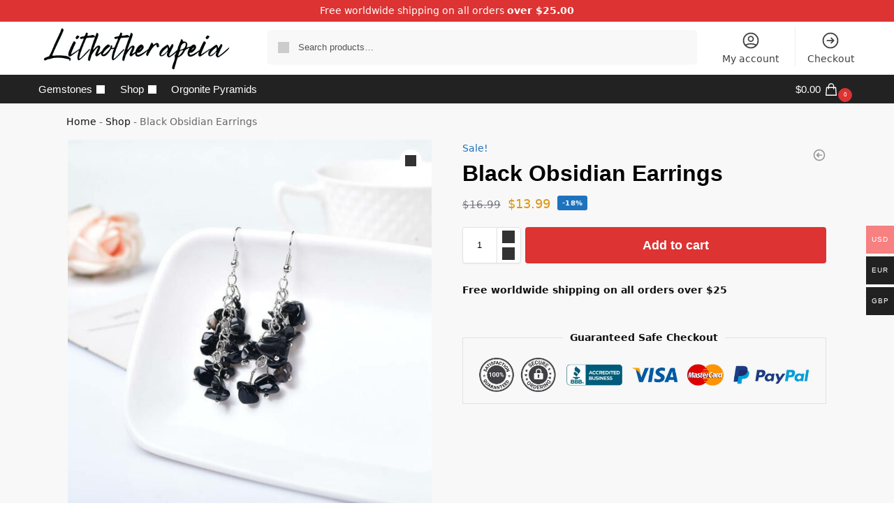

--- FILE ---
content_type: text/css
request_url: https://lithotherapeia.com/wp-content/plugins/woocommerce-lucky-wheel/css/woocommerce-lucky-wheel.min.css?ver=1.2.6
body_size: 2997
content:
@keyframes button-spin{0%{-webkit-transform:rotate(0);transform:rotate(0)}to{-webkit-transform:rotate(360deg);transform:rotate(360deg)}}@-webkit-keyframes wlwl_moveclouds{0%{bottom:-60px}to{bottom:110%}}@-webkit-keyframes wlwl_sideWays{0%{margin-left:0}to{margin-left:50px}}@-moz-keyframes wlwl_moveclouds{0%{bottom:-60px}to{bottom:110%}}@-moz-keyframes wlwl_sideWays{0%{margin-left:0}to{margin-left:50px}}@-o-keyframes wlwl_moveclouds{0%{bottom:-60px}to{bottom:110%}}@-o-keyframes wlwl_sideWays{0%{margin-left:0}to{margin-left:50px}}.wlwl_lucky_wheel_wrap:not(.wlwl_lucky_wheel_active){display:none!important}.wlwl_lucky_wheel_content,.wlwl_lucky_wheel_content *{box-sizing:border-box}@font-face{font-family:"woocommerce-lucky-wheel";src:url(../fonts/woocommerce-lucky-wheel.eot);src:url(../fonts/woocommerce-lucky-wheel.eot?#iefix) format("embedded-opentype"),url(../fonts/woocommerce-lucky-wheel.woff) format("woff"),url(../fonts/woocommerce-lucky-wheel.ttf) format("truetype"),url(../fonts/woocommerce-lucky-wheel.svg) format("svg");font-weight:400;font-style:normal}@media screen and (-webkit-min-device-pixel-ratio:0){@font-face{font-family:"woocommerce-lucky-wheel";src:url(../fonts/woocommerce-lucky-wheel.svg) format("svg")}}[class*=" wlwl-"]:after,[class*=" wlwl-"]:before,[class^=wlwl-]:after,[class^=wlwl-]:before{font-family:"woocommerce-lucky-wheel";font-size:20px;font-style:normal;margin:0;padding:0}.wlwl-location:before{content:"\f100"}.wlwl-giftbox:before{content:"\f101"}.wlwl-cancel:before{content:"\f103";font-size:22px;cursor:pointer}.wlwl-wheel:before{content:"\f104"}.wlwl_lucky_wheel_content{opacity:0;position:fixed;left:0;top:0;z-index:99999;padding:30px 20px 20px;height:100%;margin-left:-110%;box-shadow:2px 0 11px #000;width:100%;justify-content:center;justify-items:center}.wlwl_lucky_wheel_content.lucky_wheel_content_show{margin-left:0!important;opacity:1!important}.piece_wheel{margin:0}.wlwl_wheel_spin,.wlwl_wheel_spin_container{border-radius:50%;align-items:center}.wlwl-close-wheel,.wlwl-hide-after-spin{position:absolute;top:5px;line-height:1;right:-28px;cursor:pointer;z-index:100;bottom:unset}.wlwl-hide-after-spin{display:none}.wlwl-overlay{position:fixed;top:0;left:0;bottom:0;right:0;display:none;z-index:9999;background:rgba(0,0,0,.7);cursor:pointer}.wheel_content_right .wlwl_user_lucky{padding:0 10px;font-size:16px;font-weight:600;margin:0 auto}.wlwl_lucky_wheel_content.wlwl-finish-spinning .wheel-content-wrapper .wheel_content_right .wlwl_user_lucky{max-width:unset!important}.wheel_content_right ul,.wheel_content_right ul li{list-style:none}.wlwl-show-again-option{padding:10px 10px 10px 0;font-weight:600;display:flex;justify-content:left}.wlwl-show-again-option>div:last-child{padding-right:0}.wlwl-show-again-option>div{text-align:left;padding:0 20px 0 0}.wlwl-close span,.wlwl-never-again span,.wlwl-reminder-later span{font-weight:300;font-size:16px;cursor:pointer}.wlwl-close a:hover,.wlwl-never-again a:hover,.wlwl-reminder-later a:hover{color:rgba(0,0,0,.6);text-decoration:underline}.wlwl_user_lucky .wlwl_field_email_wrap,.wlwl_user_lucky .wlwl_field_mobile_wrap,.wlwl_user_lucky .wlwl_field_name_wrap,.wlwl_user_lucky .wlwl_recaptcha_wrap{width:100%;text-align:center;margin:10px 0;position:relative;display:inline-block}.wlwl_user_lucky .wlwl_field_mobile_wrap.wlwl_field_mobile_wrap_country_code{display:flex}.wlwl_user_lucky .wlwl_field_mobile_wrap.wlwl_field_mobile_wrap_country_code .wlwl_field_input{flex:auto;border-bottom-left-radius:0;border-top-left-radius:0;border-left:0}.wlwl_user_lucky .wlwl_field_mobile_wrap.wlwl_field_mobile_wrap_country_code .wlwl_field_select{padding:5px 0 5px 10px;border:1px solid rgba(34,36,38,.15);border-right:0;border-bottom-left-radius:.28571429rem;border-top-left-radius:.28571429rem;background-color:#f2f2f2;font-weight:300}.wlwl_user_lucky .wlwl_field_mobile_wrap.wlwl_field_mobile_wrap_country_code .wlwl_field_select:focus{border:0;outline:0}.wlwl_lucky_wheel_content .wlwl_field_input{margin:0;max-width:100%;-webkit-box-flex:1;-ms-flex:1 0 auto;flex:1 0 auto;outline:0;-webkit-tap-highlight-color:transparent;text-align:left;line-height:1;padding:10px 20px;background:#fff;border:1px solid rgba(34,36,38,.15);color:rgba(0,0,0,.87);border-radius:.28571429rem;-webkit-transition:border-color .1s ease,-webkit-box-shadow .1s ease;transition:box-shadow .1s ease,border-color .1s ease;transition:box-shadow .1s ease,border-color .1s ease,-webkit-box-shadow .1s ease;-webkit-box-shadow:none;box-shadow:none;-webkit-appearance:none;-moz-appearance:none;width:100%;font-weight:300}.wlwl_lucky_wheel_content.lucky_wheel_content_tablet .wheel-content-wrapper .wheel_content_right .wlwl_user_lucky{padding:0 10px;font-size:16px}.wlwl_lucky_wheel_content.lucky_wheel_content_tablet .wheel-content-wrapper .wheel_content_right .wlwl_user_lucky .wlwl_field_input{line-height:1.5;padding:5px 10px}.wheel_content_right>.wlwl_user_lucky>.wlwl_spin_button{border-radius:3px;font-size:22px;cursor:pointer;margin:10px 0 0;display:inline-block;padding:10px 20px;font-weight:300;opacity:1;-webkit-box-shadow:0 0 0 1px transparent inset,0 0 0 0 rgba(34,36,38,.15) inset;box-shadow:0 0 0 1px transparent inset,0 0 0 0 rgba(34,36,38,.15) inset;-webkit-user-select:none;-moz-user-select:none;-ms-user-select:none;user-select:none;-webkit-transition:opacity .2s ease,background-color .2s ease,color .2s ease,background .2s ease,-webkit-box-shadow .2s ease;transition:opacity .2s ease,background-color .2s ease,color .2s ease,box-shadow .2s ease,background .2s ease;transition:opacity .2s ease,background-color .2s ease,color .2s ease,box-shadow .2s ease,background .2s ease,-webkit-box-shadow .2s ease;will-change:'';-webkit-tap-highlight-color:transparent;width:100%;text-align:center;text-transform:uppercase;box-sizing:border-box;line-height:1}.wlwl_lucky_wheel_content.lucky_wheel_content_tablet .wheel-content-wrapper .wheel_content_right .wlwl_user_lucky .wlwl_spin_button{padding:10px;font-size:16px;box-sizing:border-box}.wheel_content_right>.wlwl_user_lucky>.wlwl_spin_button:hover{opacity:.9}.wheel_description{padding:10px;font-size:16px;line-height:1.5;font-weight:300}.lucky_wheel_content_tablet .wheel-content-wrapper .wheel_content_right .wheel_description h1,.lucky_wheel_content_tablet .wheel-content-wrapper .wheel_content_right .wheel_description h2,.lucky_wheel_content_tablet .wheel-content-wrapper .wheel_content_right .wheel_description h3,.lucky_wheel_content_tablet .wheel-content-wrapper .wheel_content_right .wheel_description h4,.lucky_wheel_content_tablet .wheel-content-wrapper .wheel_content_right .wheel_description h5,.lucky_wheel_content_tablet .wheel-content-wrapper .wheel_content_right .wheel_description h6{font-size:18px;font-weight:300;line-height:1.5em;margin:0;padding:0}.lucky_wheel_content_tablet .wheel-content-wrapper .wheel_content_right .wheel_description ol,.lucky_wheel_content_tablet .wheel-content-wrapper .wheel_content_right .wheel_description ul,.wlwl_lucky_wheel_content_mobile .wheel-content-wrapper .wheel_content_right .wheel_description ol,.wlwl_lucky_wheel_content_mobile .wheel-content-wrapper .wheel_content_right .wheel_description ul{margin-bottom:5px}.lucky_wheel_content_tablet .wheel-content-wrapper .wheel_content_right .wlwl-show-again-option{padding-top:0}.wlwl-required-field{border:1px solid red!important}.wlwl_error_field{position:absolute;font-size:13px;left:0;border-radius:5px;color:red;bottom:-20px}.wlwl_mail_note{font-size:14px}.wlwl_wheel_icon{display:flex}.wlwl-box{align-self:flex-end;animation-duration:1.5s;animation-iteration-count:infinite;margin:0 auto;transform-origin:bottom}.wlwl_wheel_icon{position:fixed;z-index:99999;cursor:pointer;line-height:1;transition:all 2s ease;font-size:50px}#wlwl_popup_canvas.wlwl_wheel_icon{box-shadow:0 0 5px rgba(0,0,0,.4);border-radius:50%}.wlwl_wheel_icon.wlwl-wheel-position-top-left{top:15px;left:0;margin-left:-100%}.wlwl_wheel_icon.wlwl-wheel-position-top-right{top:15px;right:0;margin-right:-100%}.wlwl_wheel_icon.wlwl-wheel-position-bottom-left{bottom:5px;left:5px;margin-left:-100%}.wlwl_wheel_icon.wlwl-wheel-position-bottom-right{bottom:5px;right:5px;margin-right:-100%}.wlwl_wheel_icon.wlwl-wheel-position-middle-left{bottom:45%;left:0;margin-left:-100%}.wlwl_wheel_icon.wlwl-wheel-position-middle-right{bottom:45%;right:0;margin-right:-100%}#wlwl_popup_canvas.wlwl_wheel_icon.wlwl-wheel-position-bottom-right.wlwl_show,#wlwl_popup_canvas.wlwl_wheel_icon.wlwl-wheel-position-middle-right.wlwl_show,#wlwl_popup_canvas.wlwl_wheel_icon.wlwl-wheel-position-top-right.wlwl_show{transform:rotate(-1801deg)}.wlwl_wheel_icon.wlwl-wheel-position-bottom-right.wlwl_show,.wlwl_wheel_icon.wlwl-wheel-position-middle-right.wlwl_show,.wlwl_wheel_icon.wlwl-wheel-position-top-right.wlwl_show{margin-right:0}#wlwl_popup_canvas.wlwl_wheel_icon.wlwl-wheel-position-bottom-left.wlwl_show,#wlwl_popup_canvas.wlwl_wheel_icon.wlwl-wheel-position-middle-left.wlwl_show,#wlwl_popup_canvas.wlwl_wheel_icon.wlwl-wheel-position-top-left.wlwl_show{transform:rotate(1801deg)}.rtl .wheel-content-wrapper .wheel_content_left,.wlwl_wheel_icon.wlwl-wheel-position-bottom-left.wlwl_show,.wlwl_wheel_icon.wlwl-wheel-position-middle-left.wlwl_show,.wlwl_wheel_icon.wlwl-wheel-position-top-left.wlwl_show{margin-left:0}.wheel-content-wrapper{display:flex;font-size:0;width:100%;justify-content:center;justify-items:center;align-items:center;height:100%}.wheel-content-wrapper .wheel_content_left{display:inline-block;margin-left:-30%;position:relative;width:48%}.wlwl_lucky_wheel_content.lucky_wheel_content_tablet.wlwl_spin_bottom .wheel-content-wrapper .wheel_content_left{margin-top:-20px;margin-bottom:20px}.wheel-content-wrapper .wlwl_wheel_spin_container{position:absolute;text-align:center;vertical-align:middle;width:100%;height:100%;top:0;left:0;padding:0 0 0 9%;display:flex}.wheel-content-wrapper .wlwl_pointer_content{display:flex;width:100%;height:100%;align-items:center;justify-content:center;vertical-align:middle;-moz-transform:rotate(270deg);-webkit-transform:rotate(270deg);-o-transform:rotate(270deg);-ms-transform:rotate(270deg);transform:rotate(270deg)}.wheel-content-wrapper .wheel_content_right{z-index:99;position:relative;padding:10px;display:inline-block;vertical-align:top;min-height:70%}.wlwl_wheel_spin{position:relative;margin:0 auto}.wlwl_spin_top .wheel_content_left{-moz-transform:rotate(-90deg);-webkit-transform:rotate(-90deg);-o-transform:rotate(-90deg);-ms-transform:rotate(-90deg);transform:rotate(-90deg)}.wlwl_wheel_spin_container .wlwl_pointer_content .wlwl_pointer.pointer_spin_top:before{text-shadow:4px 2px 0 rgba(0,0,0,.2)}.wlwl_wheel_spin .wlwl_wheel_spin_container .wlwl_pointer_content .wlwl_pointer.pointer_spin_top:after{box-shadow:1px 2px 0 rgba(0,0,0,.2)}.canvas_spin_top,.wlwl_margin_position .wheel-content-wrapper .wlwl_wheel_spin_container .wlwl_pointer_content,.wlwl_spin_bottom .wheel_content_left{-moz-transform:rotate(90deg);-webkit-transform:rotate(90deg);-o-transform:rotate(90deg);-ms-transform:rotate(90deg);transform:rotate(90deg)}.canvas_spin_bottom{-webkit-transform:rotate(-90deg);-moz-transform:rotate(-90deg);-ms-transform:rotate(-90deg);-o-transform:rotate(-90deg);transform:rotate(-90deg)}.wlwl_wheel_spin_container .wlwl_pointer_content .wlwl_pointer.pointer_spin_bottom:before{text-shadow:-4px -2px 0 rgba(0,0,0,.2)}.wlwl_wheel_spin .wlwl_wheel_spin_container .wlwl_pointer_content .wlwl_pointer.pointer_spin_bottom:after{box-shadow:-1px -2px 0 rgba(0,0,0,.2)}.wlwl_margin_position .wheel-content-wrapper .wlwl_wheel_spin_container{padding:0 0 1% 97%!important}.wlwl_margin_position .wlwl_pointer:before{text-shadow:4px -2px 0 rgba(0,0,0,.2)}.wlwl_margin_position .wheel-content-wrapper .wlwl_wheel_spin_container .wlwl_pointer_content{line-height:1}.wlwl_pointer:before{text-shadow:-4px 2px 0 rgba(0,0,0,.2);font-size:55px}.wlwl_pointer{position:relative;-moz-transform:translateY(0);-webkit-transform:translateY(0);-o-transform:translateY(0);-ms-transform:translateY(0);transform:translateY(0)}.wlwl_margin_position .wlwl_wheel_spin_container .wlwl_pointer_content .wlwl_pointer:after{content:"";position:absolute;background-color:#fff;width:20px;height:20px;bottom:20px;left:30%;box-shadow:1px -2px 3px rgba(0,0,0,.3);border-radius:50%}.wlwl-frontend-result{padding:10px;font-size:18px;font-weight:300}.wheel_content_right .wlwl_user_lucky .wlwl_chek_mail.wlwl-adding{position:relative;opacity:1;pointer-events:auto;-webkit-transition:all 0s linear,opacity .1s ease;transition:all 0s linear,opacity .1s ease;color:transparent!important}.wheel_content_right .wlwl_user_lucky .wlwl_chek_mail.wlwl-adding:after{position:absolute;content:'';top:50%;left:50%;margin:-.64285714em 0 0 -.64285714em;width:1.28571429em;height:1.28571429em;-webkit-animation:button-spin .6s linear;animation:button-spin .6s linear;-webkit-animation-iteration-count:infinite;animation-iteration-count:infinite;border-radius:500rem;border-color:#fff transparent transparent;border-style:solid;border-width:.2em;box-shadow:0 0 0 1px transparent}.wheel_content_right .wlwl_user_lucky .wlwl_chek_mail.wlwl-adding:before{position:absolute;content:'';top:50%;left:50%;margin:-.64285714em 0 0 -.64285714em;width:1.28571429em;height:1.28571429em;border-radius:500rem;border:.2em solid rgba(0,0,0,.15)}#wlwl_canvas{position:absolute;top:0;right:0;bottom:0;left:0;border-radius:50%;display:block;vertical-align:middle}#wlwl_canvas1{box-shadow:4px 8px 0 rgba(0,0,0,.3)}#wlwl_canvas1,#wlwl_canvas2{position:absolute;top:0;right:0;bottom:0;left:0;border-radius:50%;display:block;vertical-align:middle}.wlwl-html{overflow:hidden}.wlwl_user_lucky_spinning{max-height:0!important}.wlwl_lucky_wheel_content.wlwl_lucky_wheel_content_mobile .wheel-content-wrapper .wheel_content_right .wlwl_user_lucky{padding:0;margin:10px;font-size:16px;overflow:hidden;transition:max-height 1s;position:relative;z-index:99;max-height:500px}.wlwl_lucky_wheel_content.wlwl_lucky_wheel_content_mobile .wheel-content-wrapper .wheel_content_right .wlwl_user_lucky .wlwl_field_input{line-height:1.5;padding:5px 10px}.wlwl_lucky_wheel_content.wlwl_lucky_wheel_content_mobile .wheel-content-wrapper .wheel_content_right .wlwl_user_lucky .wlwl_spin_button{padding:10px;font-size:16px}.wlwl_lucky_wheel_content_mobile .wheel-content-wrapper .wheel_content_right .wheel_description h1{font-size:18px;font-weight:300;line-height:1.5em}.wlwl_lucky_wheel_content_mobile .wheel-content-wrapper .wheel_content_right .wheel_description h2{font-size:17px;font-weight:300;line-height:1.5em}.wlwl_lucky_wheel_content_mobile .wheel-content-wrapper .wheel_content_right .wheel_description h3{font-size:16px;font-weight:300;line-height:1.5em}.wlwl_lucky_wheel_content.wlwl_lucky_wheel_content_mobile .wheel-content-wrapper{flex-direction:column-reverse;justify-content:flex-end;gap:30px}.wlwl_lucky_wheel_content.wlwl_lucky_wheel_content_mobile{overflow:hidden auto;z-index:999999}.wlwl_lucky_wheel_content.wlwl_lucky_wheel_content_mobile .wheel-content-wrapper .wheel_content_right .wheel_content_left{width:100%;margin:20px 0 0}.wlwl_lucky_wheel_content.wlwl_lucky_wheel_content_mobile .wheel-content-wrapper .wheel_content_right .wheel_content_left .wlwl_wheel_spin{margin:0 auto}.wlwl_lucky_wheel_content.wlwl_lucky_wheel_content_mobile .wheel-content-wrapper .wheel_content_right{padding:0;width:100%!important;min-height:auto}.wlwl_lucky_wheel_content.wlwl_lucky_wheel_content_mobile .wheel-content-wrapper .wheel_content_left{width:100%!important;margin-left:0}.wlwl_lucky_wheel_content.wlwl_lucky_wheel_content_mobile .wlwl-close span,.wlwl_lucky_wheel_content.wlwl_lucky_wheel_content_mobile .wlwl-never-again span,.wlwl_lucky_wheel_content.wlwl_lucky_wheel_content_mobile .wlwl-reminder-later span{font-size:14px;display:block;width:100%;margin:0;padding:5px 0}.wlwl_lucky_wheel_content.wlwl_lucky_wheel_content_mobile .wheel_content_left .wlwl-frontend-result{position:absolute;top:0;z-index:9999}.wlwl_lucky_wheel_content.wlwl_lucky_wheel_content_mobile .wheel_content_left .wlwl_wheel_spin{transition:opacity 2s}.wlwl-gdpr-checkbox-wrap{font-size:14px;margin-bottom:0;margin-top:15px}.wlwl-gdpr-checkbox-wrap input[type=checkbox]{margin:0 5px 0 0}.wlwl-hidden-item{display:none!important}.rtl #wlwl_error_mail,.rtl #wlwl_error_mobile,.rtl #wlwl_error_name{left:unset!important;right:0}.rtl .wlwl_lucky_wheel_content .wlwl_field_input{text-align:right!important}.rtl .wlwl_lucky_wheel_content{left:unset!important;right:0;height:100%;margin-left:unset!important;margin-right:-110%}.rtl .wlwl_lucky_wheel_content.lucky_wheel_content_show{margin-left:unset!important;margin-right:0!important}.rtl .wlwl_lucky_wheel_content:not(.wlwl_lucky_wheel_content_mobile) .wlwl-show-again-option>div{text-align:right!important;padding:0 0 0 20px!important}.rtl .wlwl_lucky_wheel_content:not(.wlwl_lucky_wheel_content_mobile) .wlwl-show-again-option{justify-content:right!important}.rtl .wlwl-close-wheel,.rtl .wlwl-hide-after-spin{right:unset!important;left:5px}.rtl .wlwl_user_lucky .wlwl_field_mobile_wrap.wlwl_field_mobile_wrap_country_code .wlwl_field_input{flex:auto;border-bottom-right-radius:0;border-top-right-radius:0;border-bottom-left-radius:.28571429rem;border-top-left-radius:.28571429rem;border-right:0}.rtl .wlwl_user_lucky .wlwl_field_mobile_wrap.wlwl_field_mobile_wrap_country_code .wlwl_field_select{padding:5px 10px 5px 0;border:1px solid rgba(34,36,38,.15);border-left:0;border-bottom-right-radius:.28571429rem;border-top-right-radius:.28571429rem;border-bottom-left-radius:0;border-top-left-radius:0;background-color:#f2f2f2;font-weight:300}@media screen and (max-width:768px){.wlwl-close-wheel,.wlwl-hide-after-spin{right:5px}}form.wlwl-button-apply-coupon-form{margin:0!important;padding:10px 0!important}form.wlwl-button-apply-coupon-form .wlwl-button-apply-coupon{margin:0!important}.wlwl-leaf-scene,.wlwl-leaf-scene div{position:absolute;top:0;left:0;transform-style:preserve-3d}.wlwl-leaf-scene{bottom:0;width:100%}.wlwl-leaf-scene div{width:20px;height:20px;background-size:100%;backface-visibility:visible;background-repeat:round}.wlwl-background-effect-halloween-1 .wlwl-leaf-scene div:nth-child(2n+7),.wlwl-background-effect-halloween-2 .wlwl-leaf-scene div:nth-child(2n+7),.wlwl-background-effect-halloween-3 .wlwl-leaf-scene div:nth-child(2n+7){opacity:.7}.wlwl-background-effect-halloween-1 .wlwl-leaf-scene div:nth-child(2n+11),.wlwl-background-effect-halloween-2 .wlwl-leaf-scene div:nth-child(2n+11),.wlwl-background-effect-halloween-3 .wlwl-leaf-scene div:nth-child(2n+11){opacity:.9}.wlwl-background-effect-halloween-1 .wlwl-leaf-scene div:nth-child(2n+3),.wlwl-background-effect-halloween-2 .wlwl-leaf-scene div:nth-child(2n+3),.wlwl-background-effect-halloween-3 .wlwl-leaf-scene div:nth-child(2n+3){opacity:.4}.wlwl-background-effect-halloween-1 .wlwl-leaf-scene div{background-image:url(../images/falling-snow/bat.png)}.wlwl-background-effect-halloween-2 .wlwl-leaf-scene div{background-image:url(../images/falling-snow/halloween-ghost.png)}.wlwl-background-effect-halloween-3 .wlwl-leaf-scene div{background-image:url(../images/falling-snow/pumpkin.png)}.wlwl-background-effect-leaf-1 .wlwl-leaf-scene div{background-image:url(../images/falling-snow/leaf-1.png)}.wlwl-background-effect-leaf-2 .wlwl-leaf-scene div{background-image:url(../images/falling-snow/leaf-2.png)}.wlwl-background-effect-hearts .wlwl-leaf-scene div{background-image:url(../images/falling-snow/hearts.png)}.wlwl-background-effect-heart .wlwl-leaf-scene div{background-image:url(../images/falling-snow/heart.png)}.wlwl-background-effect-smile .wlwl-leaf-scene div{background-image:url(../images/falling-snow/smile.png)}.wlwl-background-effect-star .wlwl-leaf-scene div{background-image:url(../images/falling-snow/star.png)}.wlwl-bubble{width:60px;height:60px;position:absolute}.wlwl-bubble-x1{left:0;-webkit-transform:scale(.9);-moz-transform:scale(.9);transform:scale(.9);-webkit-animation:wlwl_moveclouds 15s linear infinite,wlwl_sideWays 4s ease-in-out infinite alternate;-moz-animation:wlwl_moveclouds 15s linear infinite,wlwl_sideWays 4s ease-in-out infinite alternate;-o-animation:wlwl_moveclouds 15s linear infinite,wlwl_sideWays 4s ease-in-out infinite alternate}.wlwl-bubble-x2{left:20%;-webkit-transform:scale(.6);-moz-transform:scale(.6);transform:scale(.6);-webkit-animation:wlwl_moveclouds 25s linear infinite,wlwl_sideWays 5s ease-in-out infinite alternate;-moz-animation:wlwl_moveclouds 25s linear infinite,wlwl_sideWays 5s ease-in-out infinite alternate;-o-animation:wlwl_moveclouds 25s linear infinite,wlwl_sideWays 5s ease-in-out infinite alternate}.wlwl-bubble-x3{left:40%;-webkit-transform:scale(.8);-moz-transform:scale(.8);transform:scale(.8);-webkit-animation:wlwl_moveclouds 20s linear infinite,wlwl_sideWays 4s ease-in-out infinite alternate;-moz-animation:wlwl_moveclouds 20s linear infinite,wlwl_sideWays 4s ease-in-out infinite alternate;-o-animation:wlwl_moveclouds 20s linear infinite,wlwl_sideWays 4s ease-in-out infinite alternate}.wlwl-bubble-x4{left:60%;-webkit-transform:scale(.75);-moz-transform:scale(.75);transform:scale(.75);-webkit-animation:wlwl_moveclouds 18s linear infinite,wlwl_sideWays 2s ease-in-out infinite alternate;-moz-animation:wlwl_moveclouds 18s linear infinite,wlwl_sideWays 2s ease-in-out infinite alternate;-o-animation:wlwl_moveclouds 18s linear infinite,wlwl_sideWays 2s ease-in-out infinite alternate}.wlwl-bubble-x5,.wlwl-bubble-x6{left:80%;-webkit-transform:scale(.8);-moz-transform:scale(.8);transform:scale(.8);-webkit-animation:wlwl_moveclouds 7s linear infinite,wlwl_sideWays 1s ease-in-out infinite alternate;-moz-animation:wlwl_moveclouds 7s linear infinite,wlwl_sideWays 1s ease-in-out infinite alternate;-o-animation:wlwl_moveclouds 7s linear infinite,wlwl_sideWays 1s ease-in-out infinite alternate}.wlwl-bubble-x6{left:10%;-webkit-animation:wlwl_moveclouds 8s linear infinite,wlwl_sideWays 4s ease-in-out infinite alternate;-moz-animation:wlwl_moveclouds 8s linear infinite,wlwl_sideWays 4s ease-in-out infinite alternate;-o-animation:wlwl_moveclouds 8s linear infinite,wlwl_sideWays 4s ease-in-out infinite alternate}.wlwl-bubble-x7{left:30%;-webkit-transform:scale(.6);-moz-transform:scale(.6);transform:scale(.6);-webkit-animation:wlwl_moveclouds 23s linear infinite,wlwl_sideWays 7s ease-in-out infinite alternate;-moz-animation:wlwl_moveclouds 23s linear infinite,wlwl_sideWays 7s ease-in-out infinite alternate;-o-animation:wlwl_moveclouds 23s linear infinite,wlwl_sideWays 7s ease-in-out infinite alternate}.wlwl-bubble-x8{left:50%;-webkit-transform:scale(.8);-moz-transform:scale(.8);transform:scale(.8);-webkit-animation:wlwl_moveclouds 29s linear infinite,wlwl_sideWays 2s ease-in-out infinite alternate;-moz-animation:wlwl_moveclouds 29s linear infinite,wlwl_sideWays 2s ease-in-out infinite alternate;-o-animation:wlwl_moveclouds 29s linear infinite,wlwl_sideWays 2s ease-in-out infinite alternate}.wlwl-bubble-x9{left:70%;-webkit-transform:scale(.75);-moz-transform:scale(.75);transform:scale(.75);-webkit-animation:wlwl_moveclouds 13s linear infinite,wlwl_sideWays 5s ease-in-out infinite alternate;-moz-animation:wlwl_moveclouds 13s linear infinite,wlwl_sideWays 5s ease-in-out infinite alternate;-o-animation:wlwl_moveclouds 13s linear infinite,wlwl_sideWays 5s ease-in-out infinite alternate}.wlwl-bubble-x10{left:90%;-webkit-transform:scale(.8);-moz-transform:scale(.8);transform:scale(.8);-webkit-animation:wlwl_moveclouds 11s linear infinite,wlwl_sideWays 2s ease-in-out infinite alternate;-moz-animation:wlwl_moveclouds 11s linear infinite,wlwl_sideWays 2s ease-in-out infinite alternate;-o-animation:wlwl_moveclouds 11s linear infinite,wlwl_sideWays 2s ease-in-out infinite alternate}.wlwl-bubble-x11{left:100%;-webkit-transform:scale(.9);-moz-transform:scale(.9);transform:scale(.9);-webkit-animation:wlwl_moveclouds 15s linear infinite,wlwl_sideWays 4s ease-in-out infinite alternate;-moz-animation:wlwl_moveclouds 15s linear infinite,wlwl_sideWays 4s ease-in-out infinite alternate;-o-animation:wlwl_moveclouds 15s linear infinite,wlwl_sideWays 4s ease-in-out infinite alternate}.wlwl-bubble-x12{left:110%;-webkit-transform:scale(.6);-moz-transform:scale(.6);transform:scale(.6);-webkit-animation:wlwl_moveclouds 25s linear infinite,wlwl_sideWays 5s ease-in-out infinite alternate;-moz-animation:wlwl_moveclouds 25s linear infinite,wlwl_sideWays 5s ease-in-out infinite alternate;-o-animation:wlwl_moveclouds 25s linear infinite,wlwl_sideWays 5s ease-in-out infinite alternate}.wlwl-bubble-x13{left:120%;-webkit-transform:scale(.8);-moz-transform:scale(.8);transform:scale(.8);-webkit-animation:wlwl_moveclouds 20s linear infinite,wlwl_sideWays 4s ease-in-out infinite alternate;-moz-animation:wlwl_moveclouds 20s linear infinite,wlwl_sideWays 4s ease-in-out infinite alternate;-o-animation:wlwl_moveclouds 20s linear infinite,wlwl_sideWays 4s ease-in-out infinite alternate}.wlwl-bubble-x14{left:130%;-webkit-transform:scale(.75);-moz-transform:scale(.75);transform:scale(.75);-webkit-animation:wlwl_moveclouds 18s linear infinite,wlwl_sideWays 2s ease-in-out infinite alternate;-moz-animation:wlwl_moveclouds 18s linear infinite,wlwl_sideWays 2s ease-in-out infinite alternate;-o-animation:wlwl_moveclouds 18s linear infinite,wlwl_sideWays 2s ease-in-out infinite alternate}.wlwl-bubble-x15,.wlwl-bubble-x16{left:140%;-webkit-transform:scale(.8);-moz-transform:scale(.8);transform:scale(.8);-webkit-animation:wlwl_moveclouds 7s linear infinite,wlwl_sideWays 1s ease-in-out infinite alternate;-moz-animation:wlwl_moveclouds 7s linear infinite,wlwl_sideWays 1s ease-in-out infinite alternate;-o-animation:wlwl_moveclouds 7s linear infinite,wlwl_sideWays 1s ease-in-out infinite alternate}.wlwl-bubble-x16{left:150%;-webkit-animation:wlwl_moveclouds 8s linear infinite,wlwl_sideWays 4s ease-in-out infinite alternate;-moz-animation:wlwl_moveclouds 8s linear infinite,wlwl_sideWays 4s ease-in-out infinite alternate;-o-animation:wlwl_moveclouds 8s linear infinite,wlwl_sideWays 4s ease-in-out infinite alternate}

--- FILE ---
content_type: text/javascript
request_url: https://lithotherapeia.com/wp-content/plugins/woocommerce-lucky-wheel/js/woocommerce-lucky-wheel.min.js?ver=1.2.6
body_size: 4516
content:
!function(e){"use strict";if("undefined"==typeof _wlwl_get_email_params||!_wlwl_get_email_params?.coupon_type)return;let l,t,i,o,w=_wlwl_get_email_params,n=window.innerWidth,a=window.innerHeight,r=n<760,s=w?.wlwl_mobile_enable;if(r&&!s)return;let _=w.coupon_type.length,c=360/_,h=-c/2;function d(t,i,o){let n=e("#wlwl_canvas"),a=e("#wlwl_canvas2"),r="";window.devicePixelRatio&&(r="width:"+l+"px;height:"+l+"px;"),n.attr("style",r),a.attr("style",r);let s=360-c*t,_=w.spinning_time,h=360*w.wheel_speed*_+s,d=r+"-moz-transform: rotate("+h+"deg);-webkit-transform: rotate("+h+"deg);-o-transform: rotate("+h+"deg);-ms-transform: rotate("+h+"deg);transform: rotate("+h+"deg);";d+="-webkit-transition: transform "+_+"s ease;-moz-transition: transform "+_+"s ease;-ms-transition: transform "+_+"s ease;-o-transition: transform "+_+"s ease;transition: transform "+_+"s ease;",n.attr("style",d),a.attr("style",d),setTimeout((function(){d=r+"transform: rotate("+s+"deg);",n.attr("style",d),a.attr("style",d),e(".wlwl_lucky_wheel_content").addClass("wlwl-finish-spinning"),e(".wlwl-overlay").off().on("click",(function(){e("html").removeClass("wlwl-html"),e(this).hide(),e(".wlwl_lucky_wheel_content").removeClass("lucky_wheel_content_show"),e(".wlwl_wheel_spin").css({"margin-left":"0",transition:"2s"})})),"win"===o&&"firework"===w.congratulations_effect&&e(".wlwl-congratulations-effect").addClass("wlwl-congratulations-effect-firework"),e(".wlwl_user_lucky").html('<div class="wlwl-frontend-result">'+i+"</div>").fadeIn(300);let l=parseInt(w.auto_close);l>0&&setTimeout((function(){e(".wlwl-overlay").trigger("click")}),1e3*l)}),parseInt(1e3*_))}function m(e,l,t){let i=new Date;i.setTime(i.getTime()+1e3*t);let o="expires="+i.toUTCString();document.cookie=e+"="+l+";"+o+";path=/"}async function p(i=!1){t=l/2,await u("wlwl_canvas"),await u("wlwl_canvas1"),await u("wlwl_canvas2"),i&&e(".woocommerce-lucky-wheel-popup-icon").trigger("click")}async function u(n){var a;if(n&&(i=document.getElementById(n),i))switch(o=i.getContext("2d"),i.width=l,i.height=l,window.devicePixelRatio&&(e(i).attr({width:l*window.devicePixelRatio,height:l*window.devicePixelRatio}),e(i).css({width:l,height:l}),o.scale(window.devicePixelRatio,window.devicePixelRatio)),n){case"wlwl_canvas":for(let e=0;e<_;e++)y(h,w.bg_color[e]),g(h+c/2,w.label[e],w.slices_text_color[e]||w.slice_text_color),h+=c;break;case"wlwl_canvas1":a=w.wheel_center_color,o.save(),o.beginPath(),o.fillStyle=a,o.shadowBlur=1,o.shadowOffsetX=8,o.shadowOffsetY=8,o.shadowColor="rgba(0,0,0,0.2)",o.arc(t,t,l/8,0,2*Math.PI),o.fill(),o.clip(),o.restore(),l<=480?f(w.wheel_border_color,"rgba(0,0,0,0)",20,4,5,"rgba(0,0,0,0.2)"):f(w.wheel_border_color,"rgba(0,0,0,0)",30,6,7,"rgba(0,0,0,0.2)");break;case"wlwl_canvas2":l<=480?f("rgba(0,0,0,0)",w.wheel_dot_color,20,4,5,"rgba(0,0,0,0)"):f("rgba(0,0,0,0)",w.wheel_dot_color,30,6,7,"rgba(0,0,0,0)")}}function f(e,l,i,w,n,a=""){let r,s,h;o.beginPath(),o.strokeStyle=e,o.lineWidth=i,a&&(o.shadowBlur=1,o.shadowOffsetX=8,o.shadowOffsetY=8,o.shadowColor=a),o.arc(t,t,t,0,2*Math.PI),o.stroke(),h=c/2;let d=t-n;for(let e=0;e<_;e++)o.beginPath(),o.fillStyle=l,r=t+d*Math.cos(h*Math.PI/180),s=t-d*Math.sin(h*Math.PI/180),o.arc(r,s,w,0,2*Math.PI),o.fill(),h+=c}function g(e,i,n){let a="Helvetica",r=parseInt(l/28)*parseInt(w.font_size||100)/100;void 0!==w.font_text_wheel&&""!==w.font_text_wheel&&(a=w.font_text_wheel),o.save(),o.translate(t,t),o.rotate(k(e)),o.textAlign="right",o.fillStyle=n,o.font="200 "+r+"px "+a,o.shadowOffsetX=0,o.shadowOffsetY=0;let s=(i=(i=i.replace(/&#(\d{1,4});/g,(function(e,l){return String.fromCharCode(l)}))).replace(/&nbsp;/g," ")).split("/n"),_="",c="";if(s.length>1?(_=s[0],c=s.splice(1,s.length-1),c=c.join("")):(s=i.split("\\n"),s.length>1&&(_=s[0],c=s.splice(1,s.length-1),c=c.join(""))),""!==_.trim()&&""!==c.trim())o.fillText(_.trim(),7*t/8,-1*r/4),o.fillText(c.trim(),7*t/8,3*r/4);else{i=i.replace(/\\n/g,"").replace(/\/n/g,"");let e=function(e,l,t,i,o,w){let n=l.split(" "),a=n.length,r="",s="",_=[],c=[];for(let l in n){s+=`${n[l]} `,e.measureText(s).width>o&&l>0?(_.push({text:r,x:t,y:i}),r=`${n[l]} `,s=`${n[l]} `):r+=`${n[l]} `,l==a-1&&_.push({text:r,x:t,y:i})}let h=i/2-2,d=_.length;d>4?h=-i:d>2?h=-1*i/2:d>1&&(h=-1*i/4);for(let e in _){let l=_[e];e>0&&(h+=w),l.y=h,c.push(l)}return c}(o,i,7*t/8,r,l<=480?l/3-10:l/3-14,r);for(let l of e)o.fillText(l.text,l.x,l.y)}o.restore()}function y(e,i){o.beginPath(),o.fillStyle=i,o.moveTo(t,t);let w=t;32!==t&&(w=l<=480?l/2-10:l/2-14),o.arc(t,t,w,k(e),k(e+c)),o.lineTo(t,t),o.fill()}function k(e){return e*Math.PI/180}function v(){if(e(".wlwl_lucky_wheel_content.wlwl-background-effect-falling-leaves:not(.wlwl_lucky_wheel_content_init)").length){let e=document.querySelector(".wlwl_lucky_wheel_content.wlwl-background-effect-falling-leaves"),l=new b(e);l.init(),l.render()}e(".wlwl_wheel_spin").css({width:l+"px",height:l+"px"}),e(".wlwl_lucky_wheel_content").removeClass("wlwl_lucky_wheel_content_mobile lucky_wheel_content_tablet"),r?e(".wlwl_lucky_wheel_content").addClass("wlwl_lucky_wheel_content_mobile"):("on"===w.show_full_wheel?e(".wlwl_lucky_wheel_content").css({"max-width":l+600+"px"}):e(".wlwl_lucky_wheel_content").css({"max-width":.6*l+600+"px"}),n<1024&&e(".wlwl_lucky_wheel_content").addClass("lucky_wheel_content_tablet")),r&&!w.custom_field_name_enable_mobile?e(".wlwl_field_name_wrap").hide():e(".wlwl_field_name_wrap").show(),r&&!w.custom_field_mobile_enable_mobile?e(".wlwl_field_mobile_wrap").hide():e(".wlwl_field_mobile_wrap").show();let i=".wlwl_lucky_wheel_content:not(.wlwl_lucky_wheel_content_mobile) .wheel-content-wrapper .wheel_content_left{min-width:"+(l+35)+"px}";if(i+=".wlwl_lucky_wheel_content.wlwl_lucky_wheel_content_mobile .wheel_description{min-height:"+e(".wheel_description").css("height")+"}","center"===w.pointer_position?i+=".wlwl_pointer:before{font-size:"+parseInt(l/4)+"px !important; }":(i+=".wlwl_pointer:before{font-size:"+parseInt(l/10)+"px !important; }",i+=".wlwl_margin_position .wlwl_wheel_spin_container .wlwl_pointer_content .wlwl_pointer:after{width:"+parseInt(l/25)+"px;height:"+parseInt(l/25)+"px;bottom:"+parseInt(l/30)+"px; }"),e("#wlwl_lucky_wheel_custom_inline_css").length||e("head").append('<style id="wlwl_lucky_wheel_custom_inline_css"></style>'),e("#wlwl_lucky_wheel_custom_inline_css").html(i),e("#wlwl_center_image").val()){let i=new Image;i.onload=function(){let e=document.getElementById("wlwl_canvas1").getContext("2d"),o=2*(l/8-7);e.arc(t,t,o/2,0,2*Math.PI),e.clip(),e.drawImage(i,t-o/2,t-o/2,o,o)},i.src=e("#wlwl_center_image").val()}}e(window).on("resize",(function(){n=window.innerWidth,a=window.innerHeight,r=n<760,s||!r?e(document.body).trigger("wlwl-render-popup-wheel"):e(".wlwl_lucky_wheel_wrap").removeClass("wlwl_lucky_wheel_active")})),e(window).on("load",(function(){"on"==w.wlwl_recaptcha&&w.wlwl_recaptcha_site_key?2==w.wlwl_recaptcha_version?I():(C(),e(".wlwl-recaptcha-field").hide()):e(".wlwl-recaptcha-field").hide()})),e(document).ready((function(e){setTimeout((function(){e(document.body).trigger("wlwl-render-popup-wheel")}),100),e(document.body).on("wlwl-render-popup-wheel",(function(){if(!x("wlwl_cookie"))if(e(".wlwl_lucky_wheel_wrap").addClass("wlwl_lucky_wheel_active"),l=n>a?a:n,l=r?parseInt(.6*l+16):parseInt((w.wheel_size||100)*(.55*l+16)/100),v(),e(".wlwl_lucky_wheel_content_rendered").length)p();else switch(function(){if(i=document.getElementById("wlwl_popup_canvas"),!i)return;o=i.getContext("2d"),t=32;for(let e=0;e<_;e++)y(h,w.bg_color[e]),h+=c;e=w.wheel_center_color,o.save(),o.beginPath(),o.fillStyle=e,o.arc(t,t,8,0,2*Math.PI),o.fill(),o.restore(),f(w.wheel_border_color,w.wheel_dot_color,4,1,0);var e}(),w.intent){case"popup_icon":setTimeout((function(){e(".wlwl_wheel_icon").addClass("wlwl_show")}),1e3*w.show_wheel);break;case"show_wheel":setTimeout((function(){e(".wlwl_wheel_icon").trigger("click")}),1e3*w.show_wheel);break;case"on_scroll":e(document).on("scroll",(function(){if(!x("wlwl_cookie")&&(!r||s)){let l=e("html").prop("scrollHeight"),t=window.innerHeight,i=e("html").prop("scrollTop");if(l>0){100*(i+t)/l>w.scroll_amount&&e(".wlwl_wheel_icon").trigger("click")}}}));break;case"on_exit":e(window).on("mousemove",(function(l){let t=e("html").prop("scrollTop"),i=l.pageY;x("wlwl_cookie")||r&&!s||i-t<15&&e(".wlwl_wheel_icon").trigger("click")}))}})),e(document).on("click",".woocommerce-lucky-wheel-popup-icon",(function(){if(!e(".wlwl_lucky_wheel_wrap.wlwl_lucky_wheel_content_rendered").length)return e(".wlwl_lucky_wheel_wrap").addClass("wlwl_lucky_wheel_content_rendered"),void p(!0);e(".wlwl_lucky_wheel_wrap").hasClass("wlwl_lucky_wheel_active")&&(e(".wlwl_wheel_icon").removeClass("wlwl_show"),e(".wlwl-overlay").show(),e("html").addClass("wlwl-html"),e(".wlwl_lucky_wheel_content").addClass("lucky_wheel_content_show"))})),e(document).on("click",".wlwl-close-wheel , .wlwl-close, .wlwl-overlay",(function(){e("html").removeClass("wlwl-html"),e(".wlwl-overlay").hide(),m("wlwl_cookie","closed",w.time_if_close),e(".wlwl_lucky_wheel_content").removeClass("lucky_wheel_content_show"),w.hide_popup||e(".wlwl_wheel_icon").addClass("wlwl_show")})),e(document).on("click",".wlwl-never-again span",(function(){m("wlwl_cookie","never_show_again",2592e3),e(".wlwl_wheel_icon").addClass("wlwl_show"),e(".wlwl-overlay").hide(),e("html").removeClass("wlwl-html"),e(".wlwl_lucky_wheel_content").removeClass("lucky_wheel_content_show")})),e(document).on("click",".wlwl-reminder-later-a",(function(){m("wlwl_cookie","reminder_later",86400),e(".wlwl_wheel_icon").addClass("wlwl_show"),e(".wlwl-overlay").hide(),e("html").removeClass("wlwl-html"),e(".wlwl_lucky_wheel_content").removeClass("lucky_wheel_content_show")})),e(document).on("click",".wlwl-hide-after-spin",(function(){e(".wlwl-overlay").hide(),e("html").removeClass("wlwl-html"),e(".wlwl_lucky_wheel_content").removeClass("lucky_wheel_content_show"),e(".wlwl_wheel_spin").css({"margin-left":"0",transition:"2s"})})),e(document).on("renderReCaptcha",".wheel-content-wrapper",(function(){"on"==w.wlwl_recaptcha&&(2==w.wlwl_recaptcha_version?I():(C(),e(".wheel-content-wrapper").find(".wlwl-recaptcha-field").hide()))})),e(document).on("keypress",(function(l){e(".wlwl_lucky_wheel_content").hasClass("lucky_wheel_content_show")&&13===l.keyCode&&e("#wlwl_chek_mail").trigger("click")})),e(document).on("click","#wlwl_chek_mail",(function(){if(!e(".wlwl_lucky_wheel_wrap").hasClass("wlwl_lucky_wheel_active"))return;if(e("#wlwl_error_mail,#wlwl_error_name,#wlwl_error_mobile,#wlwl_warring_recaptcha").html(""),e(".wlwl-required-field").removeClass("wlwl-required-field"),w.gdpr&&!e('.wlwl-gdpr-checkbox-wrap input[type="checkbox"]').prop("checked"))return e("#wlwl_error_mail").html(w.gdpr_warning),!1;let l=e("#wlwl_player_mail").val(),t=e("#wlwl_player_name").val(),i=function(e){if(e){let l=(e=e.replace(/\(|\)|-|\.|\s|\+/gi,"")).slice(0,1);e=0===parseInt(l)?e.slice(1):e}return e||""}(e("#wlwl_player_mobile").val()||""),o=e("#wlwl-g-validate-response").val()||"",n=!0;if(w.wlwl_recaptcha&&w.wlwl_recaptcha_site_key&&!o?(e(".wlwl-recaptcha-field #wlwl-recaptcha > div").addClass("wlwl-required-field").focus(),e("#wlwl_warring_recaptcha").html(w.wlwl_warring_recaptcha),n=!1):w.wlwl_recaptcha&&w.wlwl_recaptcha_site_key&&(e(".wlwl-recaptcha-field #wlwl-recaptcha > div").removeClass("wlwl-required-field"),n=!0),!w.custom_field_name_enable||r&&!w.custom_field_name_enable_mobile||!w.custom_field_name_required||t||(e("#wlwl_error_name").html(w.custom_field_name_message),e(".wlwl_field_name").addClass("wlwl-required-field"),n=!1),!w.custom_field_mobile_enable||r&&!w.custom_field_mobile_enable_mobile||("on"!=w.custom_field_mobile_required||i||(e("#wlwl_error_mobile").html(w.custom_field_mobile_message),e(".wlwl_field_mobile").addClass("wlwl-required-field"),n=!1),function(e){if(""===e||"on"===w.custom_field_mobile_required)return!0;return/^\d{8,15}$/.test(e)}(i)||(e("#wlwl_error_mobile").html(w.custom_field_mobile_warning),e(".wlwl_field_mobile").addClass("wlwl-required-field"),n=!1),i&&(i=(e("#wlwl_country_code").val()||"")+i)),l||(e("#wlwl_player_mail").prop("disabled",!1).focus(),e("#wlwl_error_mail").html(w.empty_email_warning),e(".wlwl_field_email").addClass("wlwl-required-field"),n=!1),!1===n)return!1;e(this).unbind(),e(".wlwl-overlay").unbind(),e("#wlwl_player_mail").prop("disabled",!0),""===x("wlwl_cookie")||"closed"===x("wlwl_cookie")?/^[a-zA-Z0-9._%+-]+@[a-zA-Z0-9.-]+\.[a-zA-Z]{2,6}$/i.test(l)?(e("#wlwl_chek_mail").addClass("wlwl-adding"),e.ajax({type:"post",dataType:"json",url:w.ajaxurl,data:{origin_prize:w.coupon_type,user_email:l,user_name:t,user_mobile:i,language:w.language,g_validate_response:o,is_desktop:r?"":1,_woocommerce_lucky_wheel_nonce:e("#_woocommerce_lucky_wheel_nonce").val()},success:function(t){if("yes"===t.allow_spin){e(".wlwl-show-again-option").hide(),e(".wlwl-close-wheel").hide(),e(".wlwl-hide-after-spin").show(),d(t.stop_position,t.result_notification,t.result);let i=w.show_again;switch(w.show_again_unit){case"m":i*=60;break;case"h":i*=3600;break;case"d":i*=86400}m("wlwl_cookie",l,i)}else e("#wlwl_chek_mail").removeClass("wlwl-adding"),e("#wlwl_player_mail").prop("disabled",!1),t.g_validate_response?e("#wlwl_error_mail").html(t.warning):e("#wlwl_error_mail").html(t.allow_spin);if(t.hasOwnProperty("metrilo_response")){"success"===t.metrilo_response.status&&window.hasOwnProperty("metrilo")&&window.metrilo.hasOwnProperty("customEvent")&&"function"==typeof window.metrilo.customEvent&&window.metrilo.customEvent("wordpress_lucky_wheel")}}})):(e("#wlwl_player_mail").prop("disabled",!1).focus(),e("#wlwl_error_mail").html(w.invalid_email_warning),e(".wlwl_field_email").addClass("wlwl-required-field")):(e("#wlwl_error_mail").html(w.limit_time_warning),e("#wlwl_player_mail").prop("disabled",!1))}))}));let b=function(e){this.viewport=e,this.world=document.createElement("div"),this.leaves=[],this.options={numLeaves:30,wind:{magnitude:1.2,maxSpeed:3,duration:500,start:0,speed:0}},this.width=this.viewport.offsetWidth,this.height=this.viewport.offsetHeight,this.timer=0,this._resetLeaf=function(e){e.x=2*this.width-Math.random()*this.width*1.75,e.y=-10,e.z=200*Math.random(),e.x>this.width&&(e.x=this.width+10,e.y=Math.random()*this.height/2),0==this.timer&&(e.y=Math.random()*this.height),e.rotation.speed=10*Math.random();let l=Math.random();return l>.5?e.rotation.axis="X":l>.25?(e.rotation.axis="Y",e.rotation.x=180*Math.random()+90):(e.rotation.axis="Z",e.rotation.x=360*Math.random()-180,e.rotation.speed=3*Math.random()),e.xSpeedVariation=.8*Math.random()-.4,e.ySpeed=Math.random()+1.5,e},this._updateLeaf=function(e){let l=this.options.wind.speed(this.timer-this.options.wind.start,e.y)+e.xSpeedVariation;e.x-=l,e.y+=e.ySpeed,e.rotation.value+=e.rotation.speed;let t="translateX( "+e.x+"px ) translateY( "+e.y+"px ) translateZ( "+e.z+"px ) ";_wlwl_get_email_params.rotate&&(t+=" rotate"+e.rotation.axis+"( "+e.rotation.value+"deg )","X"!==e.rotation.axis&&(t+=" rotateX("+e.rotation.x+"deg)")),e.el.style.webkitTransform=t,e.el.style.MozTransform=t,e.el.style.oTransform=t,e.el.style.transform=t,(e.x<-10||e.y>this.height+10)&&this._resetLeaf(e)},this._updateWind=function(){if(0===this.timer||this.timer>this.options.wind.start+this.options.wind.duration){this.options.wind.magnitude=Math.random()*this.options.wind.maxSpeed,this.options.wind.duration=50*this.options.wind.magnitude+(20*Math.random()-10),this.options.wind.start=this.timer;let e=this.height;this.options.wind.speed=function(l,t){let i=this.magnitude/2*(e-2*t/3)/e;return i*Math.sin(2*Math.PI/this.duration*l+3*Math.PI/2)+i}}},this.init=function(){for(let e=0;e<this.options.numLeaves;e++){let e={el:document.createElement("div"),x:0,y:0,z:0,rotation:{axis:"X",value:0,speed:0,x:0},xSpeedVariation:0,ySpeed:0,path:{type:1,start:0},image:1};this._resetLeaf(e),this.leaves.push(e),this.world.appendChild(e.el)}this.world.className="wlwl-leaf-scene",this.viewport.appendChild(this.world),this.world.style.webkitPerspective="400px",this.world.style.MozPerspective="400px",this.world.style.oPerspective="400px",this.world.style.perspective="400px";let e=this;window.onresize=function(l){e.width=e.viewport.offsetWidth,e.height=e.viewport.offsetHeight}},this.render=function(){this._updateWind();for(let e=0;e<this.leaves.length;e++)this._updateLeaf(this.leaves[e]);this.timer++,requestAnimationFrame(this.render.bind(this))}};function x(e){let l=e+"=",t=decodeURIComponent(document.cookie).split(";");for(let e=0;e<t.length;e++){let i=t[e];for(;" "==i.charAt(0);)i=i.substring(1);if(0==i.indexOf(l))return i.substring(l.length,i.length)}return""}function C(){grecaptcha.ready((function(){grecaptcha.execute(_wlwl_get_email_params.wlwl_recaptcha_site_key,{action:"homepage"}).then((function(e){M(e)}))}))}function I(){if(0==jQuery.find(".wlwl-recaptcha").length||jQuery.find(".wlwl-recaptcha iframe").length)return!0;grecaptcha.render("wlwl-recaptcha",{sitekey:_wlwl_get_email_params.wlwl_recaptcha_site_key,callback:M,"expired-callback":P,theme:_wlwl_get_email_params.wlwl_recaptcha_secret_theme,isolated:!1})}function M(e){e&&jQuery(".wlwl-recaptcha-field #wlwl-g-validate-response").val(e)}function P(){jQuery(".wlwl-recaptcha-field #wlwl-g-validate-response").val(null)}}(jQuery);